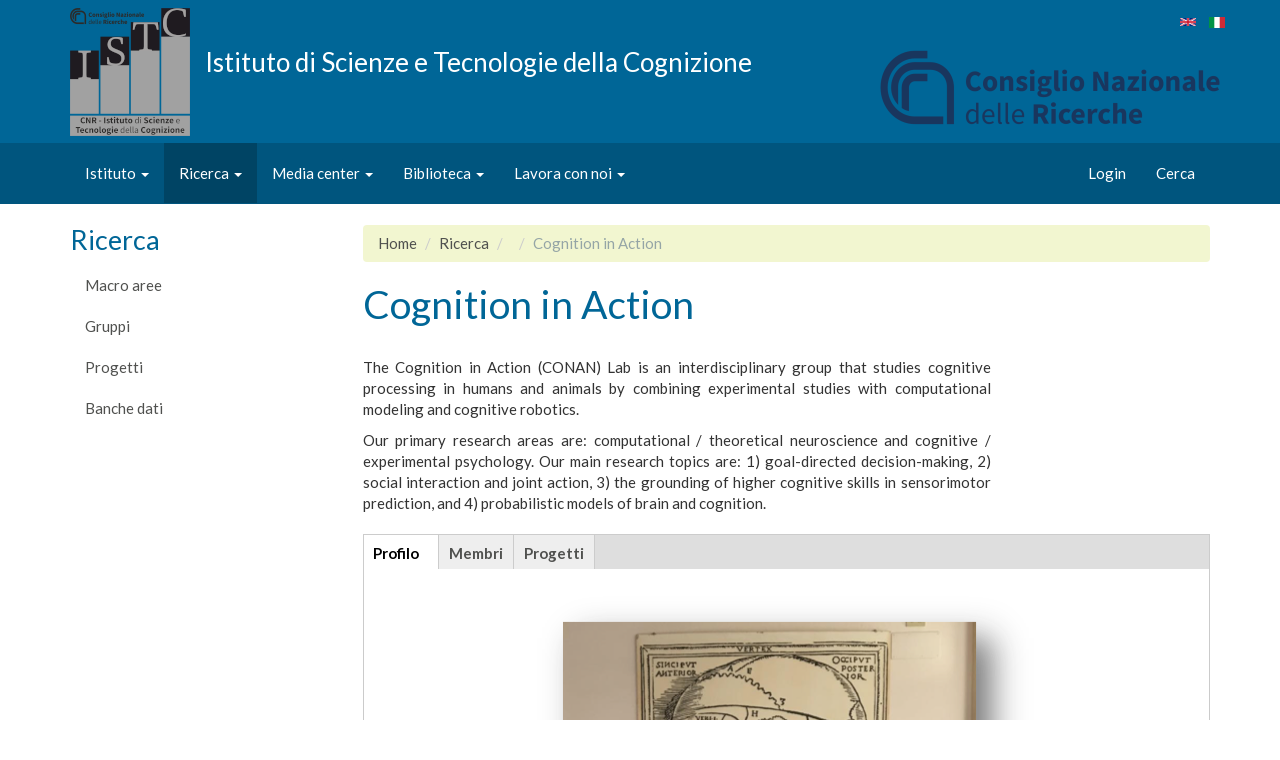

--- FILE ---
content_type: text/html; charset=utf-8
request_url: https://www.istc.cnr.it/it/group/conan-0
body_size: 9445
content:
<!DOCTYPE html>
<html lang="it" dir="ltr" prefix="content: http://purl.org/rss/1.0/modules/content/ dc: http://purl.org/dc/terms/ foaf: http://xmlns.com/foaf/0.1/ og: http://ogp.me/ns# rdfs: http://www.w3.org/2000/01/rdf-schema# sioc: http://rdfs.org/sioc/ns# sioct: http://rdfs.org/sioc/types# skos: http://www.w3.org/2004/02/skos/core# xsd: http://www.w3.org/2001/XMLSchema#">
<head>
  <link rel="profile" href="http://www.w3.org/1999/xhtml/vocab" />
  <meta name="viewport" content="width=device-width, initial-scale=1.0">
  <meta http-equiv="Content-Type" content="text/html; charset=utf-8" />
<link rel="shortcut icon" href="https://www.istc.cnr.it/sites/all/themes/istc/favicon.ico" type="image/vnd.microsoft.icon" />
<link rel="shortlink" href="/it/node/54645" />
<link rel="canonical" href="/it/group/conan-0" />
<meta name="Generator" content="Drupal 7 (http://drupal.org)" />
  <title>Cognition in Action | Istituto di Scienze e Tecnologie della Cognizione</title>
  <style>
@import url("https://www.istc.cnr.it/modules/system/system.base.css?smmpph");
</style>
<style>
@import url("https://www.istc.cnr.it/sites/all/modules/contrib/field_group/horizontal-tabs/horizontal-tabs.css?smmpph");
</style>
<style>
@import url("https://www.istc.cnr.it/sites/all/modules/contrib/date/date_api/date.css?smmpph");
@import url("https://www.istc.cnr.it/sites/all/modules/contrib/date/date_popup/themes/datepicker.1.7.css?smmpph");
@import url("https://www.istc.cnr.it/modules/field/theme/field.css?smmpph");
@import url("https://www.istc.cnr.it/modules/node/node.css?smmpph");
@import url("https://www.istc.cnr.it/sites/all/modules/contrib/views/css/views.css?smmpph");
@import url("https://www.istc.cnr.it/sites/all/modules/contrib/media/modules/media_wysiwyg/css/media_wysiwyg.base.css?smmpph");
</style>
<style>
@import url("https://www.istc.cnr.it/sites/all/modules/contrib/ctools/css/ctools.css?smmpph");
@import url("https://www.istc.cnr.it/modules/locale/locale.css?smmpph");
@import url("https://www.istc.cnr.it/sites/all/modules/contrib/social_media_links/social_media_links.css?smmpph");
</style>
<style>
@import url("https://www.istc.cnr.it/sites/all/themes/istc/css/istc.min.css?smmpph");
</style>
  <!-- HTML5 element support for IE6-8 -->
  <!--[if lt IE 9]>
    <script src="https://cdn.jsdelivr.net/html5shiv/3.7.3/html5shiv-printshiv.min.js"></script>
  <![endif]-->
  <script src="https://www.istc.cnr.it/sites/all/modules/contrib/jquery_update/replace/jquery/1.10/jquery.min.js?v=1.10.2"></script>
<script src="https://www.istc.cnr.it/misc/jquery.once.js?v=1.2"></script>
<script src="https://www.istc.cnr.it/misc/drupal.js?smmpph"></script>
<script src="https://www.istc.cnr.it/sites/all/modules/contrib/field_group/horizontal-tabs/horizontal-tabs.js?v=1.0"></script>
<script src="https://www.istc.cnr.it/sites/default/files/languages/it_LCLES-zbebB5X79Uw-ta-NaNyEVE3gzazHhQL-vO_Vs.js?smmpph"></script>
<script src="https://www.istc.cnr.it/sites/all/modules/contrib/field_group/field_group.js?smmpph"></script>
<script src="https://www.istc.cnr.it/sites/all/themes/istc/bootstrap/assets/javascripts/bootstrap/affix.js?smmpph"></script>
<script src="https://www.istc.cnr.it/sites/all/themes/istc/bootstrap/assets/javascripts/bootstrap/alert.js?smmpph"></script>
<script src="https://www.istc.cnr.it/sites/all/themes/istc/bootstrap/assets/javascripts/bootstrap/button.js?smmpph"></script>
<script src="https://www.istc.cnr.it/sites/all/themes/istc/bootstrap/assets/javascripts/bootstrap/carousel.js?smmpph"></script>
<script src="https://www.istc.cnr.it/sites/all/themes/istc/bootstrap/assets/javascripts/bootstrap/collapse.js?smmpph"></script>
<script src="https://www.istc.cnr.it/sites/all/themes/istc/bootstrap/assets/javascripts/bootstrap/dropdown.js?smmpph"></script>
<script src="https://www.istc.cnr.it/sites/all/themes/istc/bootstrap/assets/javascripts/bootstrap/modal.js?smmpph"></script>
<script src="https://www.istc.cnr.it/sites/all/themes/istc/bootstrap/assets/javascripts/bootstrap/tooltip.js?smmpph"></script>
<script src="https://www.istc.cnr.it/sites/all/themes/istc/bootstrap/assets/javascripts/bootstrap/popover.js?smmpph"></script>
<script src="https://www.istc.cnr.it/sites/all/themes/istc/bootstrap/assets/javascripts/bootstrap/scrollspy.js?smmpph"></script>
<script src="https://www.istc.cnr.it/sites/all/themes/istc/bootstrap/assets/javascripts/bootstrap/tab.js?smmpph"></script>
<script src="https://www.istc.cnr.it/sites/all/themes/istc/bootstrap/assets/javascripts/bootstrap/transition.js?smmpph"></script>
<script>jQuery.extend(Drupal.settings, {"basePath":"\/","pathPrefix":"it\/","ajaxPageState":{"theme":"istc","theme_token":"L6b2i6h4rjUGHfCZFrsnU-Ojm5BaPm7AMLLvj1PaGII","js":{"sites\/all\/themes\/bootstrap\/js\/bootstrap.js":1,"sites\/all\/modules\/contrib\/jquery_update\/replace\/jquery\/1.10\/jquery.min.js":1,"misc\/jquery.once.js":1,"misc\/drupal.js":1,"sites\/all\/modules\/contrib\/field_group\/horizontal-tabs\/horizontal-tabs.js":1,"public:\/\/languages\/it_LCLES-zbebB5X79Uw-ta-NaNyEVE3gzazHhQL-vO_Vs.js":1,"sites\/all\/modules\/contrib\/field_group\/field_group.js":1,"sites\/all\/themes\/istc\/bootstrap\/assets\/javascripts\/bootstrap\/affix.js":1,"sites\/all\/themes\/istc\/bootstrap\/assets\/javascripts\/bootstrap\/alert.js":1,"sites\/all\/themes\/istc\/bootstrap\/assets\/javascripts\/bootstrap\/button.js":1,"sites\/all\/themes\/istc\/bootstrap\/assets\/javascripts\/bootstrap\/carousel.js":1,"sites\/all\/themes\/istc\/bootstrap\/assets\/javascripts\/bootstrap\/collapse.js":1,"sites\/all\/themes\/istc\/bootstrap\/assets\/javascripts\/bootstrap\/dropdown.js":1,"sites\/all\/themes\/istc\/bootstrap\/assets\/javascripts\/bootstrap\/modal.js":1,"sites\/all\/themes\/istc\/bootstrap\/assets\/javascripts\/bootstrap\/tooltip.js":1,"sites\/all\/themes\/istc\/bootstrap\/assets\/javascripts\/bootstrap\/popover.js":1,"sites\/all\/themes\/istc\/bootstrap\/assets\/javascripts\/bootstrap\/scrollspy.js":1,"sites\/all\/themes\/istc\/bootstrap\/assets\/javascripts\/bootstrap\/tab.js":1,"sites\/all\/themes\/istc\/bootstrap\/assets\/javascripts\/bootstrap\/transition.js":1},"css":{"modules\/system\/system.base.css":1,"sites\/all\/modules\/contrib\/field_group\/horizontal-tabs\/horizontal-tabs.css":1,"sites\/all\/modules\/contrib\/date\/date_api\/date.css":1,"sites\/all\/modules\/contrib\/date\/date_popup\/themes\/datepicker.1.7.css":1,"modules\/field\/theme\/field.css":1,"modules\/node\/node.css":1,"sites\/all\/modules\/contrib\/views\/css\/views.css":1,"sites\/all\/modules\/contrib\/media\/modules\/media_wysiwyg\/css\/media_wysiwyg.base.css":1,"sites\/all\/modules\/contrib\/ctools\/css\/ctools.css":1,"modules\/locale\/locale.css":1,"sites\/all\/modules\/contrib\/social_media_links\/social_media_links.css":1,"sites\/all\/themes\/istc\/css\/istc.min.css":1}},"field_group":{"htabs":"full","htab":"full","html-element":"full"},"ogContext":{"groupType":"node","gid":"54645"},"bootstrap":{"anchorsFix":"0","anchorsSmoothScrolling":"0","formHasError":1,"popoverEnabled":1,"popoverOptions":{"animation":1,"html":0,"placement":"right","selector":"","trigger":"click","triggerAutoclose":1,"title":"","content":"","delay":0,"container":"body"},"tooltipEnabled":1,"tooltipOptions":{"animation":1,"html":0,"placement":"auto left","selector":"","trigger":"hover focus","delay":0,"container":"body"}}});</script>
</head>
<body class="html not-front not-logged-in one-sidebar sidebar-first page-node page-node- page-node-54645 node-type-group og-context og-context-node og-context-node-54645 i18n-it">
  <div id="skip-link">
    <a href="#main-content" class="element-invisible element-focusable">Salta al contenuto principale</a>
  </div>
    <!-- Header -->
<header id="navbar" role="banner" class="navbar  navbar-default">
  <div class="container">
    <div class="navbar-header">
      <div class="row">
        <div class="col-sm-8">
                      <a class="logo navbar-btn pull-left hidden-xs" href="/it" title="Home">
              <img src="https://www.istc.cnr.it/sites/default/files/marchio_ISTC%20scaled_120.png" alt="Home" />
            </a>
                    <div class="lead">
                          <a class="name navbar-brand" href="/it" title="Home">Istituto di Scienze e Tecnologie della Cognizione</a>
                                  </div>


        </div>

        <div class="col-sd-4">
          <div id="header-side">
<!--            --><!--              --><!--            -->                            <ul class="language-switcher-locale-url"><li class="en first"><a href="/en/group/conan-0" class="language-link" xml:lang="en"><img class="language-icon img-responsive" typeof="foaf:Image" src="https://www.istc.cnr.it/sites/all/modules/contrib/languageicons/flags/en.png" width="16" height="12" alt="English" title="English" /></a></li>
<li class="it last active"><a href="/it/group/conan-0" class="language-link active" xml:lang="it"><img class="language-icon img-responsive" typeof="foaf:Image" src="https://www.istc.cnr.it/sites/all/modules/contrib/languageicons/flags/it.png" width="16" height="12" alt="Italiano" title="Italiano" /></a></li>
</ul>                        <a class="cnr-logo-link" href="http://www.cnr.it"><img id="cnr-logo" src="/sites/all/themes/istc/images/Logo-CNR-2010.png" /></a>
          </div>

        </div>

      </div>






  <button type="button" class="navbar-toggle" data-toggle="collapse" data-target="#navbar-collapse">
    <span class="sr-only">Toggle navigation</span>
    <span class="icon-bar"></span>
    <span class="icon-bar"></span>
    <span class="icon-bar"></span>
  </button>
</div>
  </div>



      <div class="navbar-collapse collapse" id="navbar-collapse">
      <div class="container">
      <nav role="navigation">
                  <ul class="menu nav navbar-nav"><li class="first expanded dropdown"><a href="/it/page/presentazione" data-target="#" class="dropdown-toggle" data-toggle="dropdown">Istituto <span class="caret"></span></a><ul class="dropdown-menu"><li class="first leaf"><a href="/it/page/presentazione">Presentazione</a></li>
<li class="leaf"><a href="/it/page/missione">Missione</a></li>
<li class="leaf"><a href="/it/research/istc-people">Persone</a></li>
<li class="leaf"><a href="/it/content/sedi">Sedi</a></li>
<li class="leaf"><a href="/it/content/organigramma">Organigramma</a></li>
<li class="last leaf"><a href="/it/content/storia">Storia</a></li>
</ul></li>
<li class="expanded active-trail active dropdown"><a href="/it/content/macro-aree" class="active-trail active-trail dropdown-toggle" data-target="#" data-toggle="dropdown">Ricerca <span class="caret"></span></a><ul class="dropdown-menu"><li class="first leaf"><a href="/it/content/macro-aree">Macro aree</a></li>
<li class="leaf"><a href="/it/content/gruppi-laboratori-istc">Gruppi</a></li>
<li class="leaf"><a href="/it/research/projects">Progetti</a></li>
<li class="last leaf"><a href="/it/content/banche-dati">Banche dati</a></li>
</ul></li>
<li class="expanded dropdown"><a href="/it/media/news" data-target="#" class="dropdown-toggle" data-toggle="dropdown">Media center <span class="caret"></span></a><ul class="dropdown-menu"><li class="first leaf"><a href="/it/media/news">News</a></li>
<li class="leaf"><a href="/it/media/events">Eventi</a></li>
<li class="leaf"><a href="/it/media/events/past">Eventi passati</a></li>
<li class="last leaf"><a href="/it/media/video">Video</a></li>
</ul></li>
<li class="expanded dropdown"><a href="/it/content/biblioteca-informazioni" data-target="#" class="dropdown-toggle" data-toggle="dropdown">Biblioteca <span class="caret"></span></a><ul class="dropdown-menu"><li class="first leaf"><a href="/it/biblioteca-zona-informazioni">Informazioni</a></li>
<li class="leaf"><a href="/it/biblioteca-zona-cataloghi">Cataloghi</a></li>
<li class="leaf"><a href="/it/biblioteca-zona-risorse">Risorse</a></li>
<li class="last leaf"><a href="/it/biblioteca-zona-servizi">Servizi</a></li>
</ul></li>
<li class="last expanded dropdown"><a href="/it/opportunities/vacancies" data-target="#" class="dropdown-toggle" data-toggle="dropdown">Lavora con noi <span class="caret"></span></a><ul class="dropdown-menu"><li class="first leaf"><a href="/it/opportunities/vacancies">Bandi</a></li>
<li class="leaf"><a href="/it/opportunities/tenders">Gare</a></li>
<li class="last leaf"><a href="/it/content/avvisi">Avvisi</a></li>
</ul></li>
</ul>                          <ul class="menu nav navbar-nav secondary"><li class="first leaf"><a href="/it/user/login">Login</a></li>
<li class="last leaf"><a href="/it/search">Cerca</a></li>
</ul>                      </nav>
      </div>
    </div>
  
</header><!-- /Header -->

<div class="main-container container">

  <header role="banner" id="page-header">
      </header> <!-- /#page-header -->

  <div class="row">

          <aside class="col-sm-3" role="complementary">
          <div class="region region-sidebar-first">
    <section id="block-menu-block-1" class="block block-menu-block clearfix">

        <h2 class="block-title">Ricerca</h2>
    
  <div class="menu-block-wrapper menu-block-1 menu-name-main-menu parent-mlid-0 menu-level-2">
  <ul class="menu nav"><li class="first leaf menu-mlid-2518"><a href="/it/content/macro-aree">Macro aree</a></li>
<li class="leaf menu-mlid-2572"><a href="/it/content/gruppi-laboratori-istc">Gruppi</a></li>
<li class="leaf menu-mlid-2384"><a href="/it/research/projects">Progetti</a></li>
<li class="last leaf menu-mlid-2540"><a href="/it/content/banche-dati">Banche dati</a></li>
</ul></div>

</section>
  </div>
      </aside>  <!-- /#sidebar-first -->
    
    <section class="col-sm-9">
            <ol class="breadcrumb"><li><a href="/it">Home</a></li>
<li><a href="/it/content/macro-aree">Ricerca</a></li>
<li><a href="/it/research/groups"></a></li>
<li class="active">Cognition in Action</li>
</ol>      <a id="main-content"></a>
                    <h1 class="page-header">Cognition in Action</h1>
                                                        
<div  about="/it/group/conan-0" typeof="sioc:Item foaf:Document" class="node node-group view-mode-full">
  
      <div class="row">
      <div class="col-sm-9 ">
        <div class="collapsible required-fields group-header field-group-fieldset"><div class="field field-name-field-group-abstract field-type-text-long field-label-hidden"><div class="field-items"><div class="field-item even"><p class="MsoNormal" style="text-align: justify; text-justify: inter-ideograph;">The Cognition in Action (CONAN) Lab is an interdisciplinary group that studies cognitive processing in humans and animals by combining experimental studies with computational modeling and cognitive robotics.</p><p class="MsoNormal" style="text-align: justify; text-justify: inter-ideograph;">Our primary research areas are: computational / theoretical neuroscience and cognitive / experimental psychology. Our main research topics are: 1) goal-directed decision-making, 2) social interaction and joint action, 3) the grounding of higher cognitive skills in sensorimotor prediction, and 4) probabilistic models of brain and cognition. </p></div></div></div></div>      </div>
      <div class="col-sm-3 ">
              </div>
    </div>
        <div class="row">
      <div class="col-sm-12 ">
        <div class="field-group-htabs-wrapper"><h2 class="element-invisible">Additional info</h2><div class="horizontal-tabs-panes"><fieldset  class="collapsible collapsed group-profile field-group-htab panel panel-default form-wrapper">
          <legend class="panel-heading">
      <span class="panel-title fieldset-legend">Profilo</span>
    </legend>
          <div class="panel-body">
        <div class="field field-name-field-group-profile field-type-text-long field-label-hidden"><div class="field-items"><div class="field-item even"><p class="MsoNormal"><img alt="" src="/sites/default/files/u42/conanlab.png" style="display: block; margin-left: auto; margin-right: auto; width: 510px; height: 597px;" /></p><p class="MsoNormal" style="text-align: justify; text-justify: inter-ideograph; mso-pagination: none; mso-layout-grid-align: none; text-autospace: none;"><span>Main research areas:</span></p><p class="MsoNormal" style="text-align: justify; text-justify: inter-ideograph; mso-pagination: none; mso-layout-grid-align: none; text-autospace: none;"><span> <strong>1. Goal-directed decision-making and planning</strong></span></p><p class="MsoNormal" style="text-align: justify; text-justify: inter-ideograph; mso-pagination: none; mso-layout-grid-align: none; text-autospace: none;"><span>We study how humans and other animals make decisions and plan, especially in complex and ecologically valid situations full of action choices. To this aim, we perform experiments on human and animal decision-making and we develop computational models, mainly within the framework of probabilistic (Bayesian) inference.</span></p><p class="MsoNormal" style="text-align: justify; text-justify: inter-ideograph; mso-pagination: none; mso-layout-grid-align: none; text-autospace: none;"><span>We developed novel theories of goal-directed choice and planning that emphasize the roles of prediction and internal models (aka model-based control and active inference) and the interplay of decision and action dynamics during situated decisions (aka embodied choice).</span></p><p class="MsoNormal" style="text-align: justify; text-justify: inter-ideograph; mso-pagination: none; mso-layout-grid-align: none; text-autospace: none;"><span>Key publications:</span></p><p class="MsoNormal" style="text-align: justify; text-justify: inter-ideograph; mso-pagination: none; mso-layout-grid-align: none; text-autospace: none;"><span>- <strong>Iodice, P</strong>., Ferrante, C., Brunetti, L., Cabib, S., Protasi, F., Walton, M., <strong>Pezzulo, G. </strong>(2017) Fatigue modulates dopamine availability and promotes flexible choice reversals during decision-making. <em>Scientific Reports</em> 537</span></p><p class="MsoNormal" style="text-align: justify; text-justify: inter-ideograph; mso-pagination: none; mso-layout-grid-align: none; text-autospace: none;"><span style="mso-bidi-font-family: LMSans10-Regular; color: #3873b3; mso-ansi-language: EN-US;">- </span><strong><span>Pezzulo, G.</span></strong><span>, Cisek, P. (2016) Navigating the Affordance Landscape: Feedback Control as a Process Model of Behavior and Cognition. <em>Trends in Cognitive Sciences</em>, 20(6), 414-424</span></p><p class="MsoNormal" style="text-align: justify; text-justify: inter-ideograph; mso-pagination: none; mso-layout-grid-align: none; text-autospace: none;"><em><span>- </span></em><strong><span>Stoianov, I.</span></strong><span>, Genovesio, A., <strong>Pezzulo, G.</strong> (2016) Prefrontal goal-codes emerge as latent states in probabilistic value learning. Journal of Cognitive Neuroscience, 28(1):140-57</span></p><p class="MsoNormal" style="text-align: justify; text-justify: inter-ideograph; mso-pagination: none; mso-layout-grid-align: none; text-autospace: none;"><span style="mso-bidi-font-family: LMSans10-Regular; color: #3873b3; mso-ansi-language: EN-US;">- </span><strong><span>Pezzulo, G.</span></strong><span>, van der Meer, M., Lansink, C., Pennartz, C. (2014) Internally generated sequences in learning and executing goal-directed behavior. <em>Trends in Cognitive Sciences</em>, 18(12), 647-657</span></p><p class="MsoNormal" style="text-align: justify; text-justify: inter-ideograph; mso-pagination: none; mso-layout-grid-align: none; text-autospace: none;"> </p><p class="MsoNormal" style="text-align: justify; text-justify: inter-ideograph;"><span> </span>We designed the ThinkAhead game to study how we plan in complex environments that defy exhaustive search. You can also use this game to self-evaluate your planning skills, by comparing your scores with the scores of other participants.</p><p class="MsoNormal" style="text-align: justify; text-justify: inter-ideograph;"></p><div class="media media-element-container media-default"><div id="file-43412" class="file file-video file-video-mp4">

        <h2 class="element-invisible"><a href="/it/file/tutorialthinkaheadeng2mp4">tutorial_thinkahead_eng_2.mp4</a></h2>
    
  
  <div class="content">
    <video controls="controls" controlslist=""><source src="https://istc.cnr.it/sites/default/files/tutorial_thinkahead_eng_2.mp4" type="video/mp4"></source></video>  </div>

  
</div>
</div><p class="MsoNormal" style="text-align: justify; text-justify: inter-ideograph; mso-pagination: none; mso-layout-grid-align: none; text-autospace: none;">You can download the game from the app store (for Android only): <u><em><strong><a href="https://play.google.com/store/apps/details?id=com.GraphGame.Conan">https://play.google.com/store/apps/details?id=com.GraphGame.Conan</a></strong></em></u></p><p class="MsoNormal" style="text-align: justify; text-justify: inter-ideograph; mso-pagination: none; mso-layout-grid-align: none; text-autospace: none;"> </p><p class="MsoNormal" style="text-align: justify; text-justify: inter-ideograph; mso-pagination: none; mso-layout-grid-align: none; text-autospace: none;"><strong><span>2. Social interaction and joint action</span></strong></p><p class="MsoNormal" style="text-align: justify; text-justify: inter-ideograph; mso-pagination: none; mso-layout-grid-align: none; text-autospace: none;"><span>We study how human co-actors coordinate their actions in space and time to achieve joint goals, such as building something together or performing team sports. To this aim, we perform experiments on human-human joint action and develop computational models.</span></p><p class="MsoNormal" style="text-align: justify; text-justify: inter-ideograph; mso-pagination: none; mso-layout-grid-align: none; text-autospace: none;"><span>We developed novel theories of joint action that emphasize mutual prediction and the exchange of coordination signals (aka sensorimotor communication).</span></p><p class="MsoNormal" style="text-align: justify; text-justify: inter-ideograph; mso-pagination: none; mso-layout-grid-align: none; text-autospace: none;"><span>Key publications:</span></p><p class="MsoNormal" style="text-align: justify; text-justify: inter-ideograph; mso-pagination: none; mso-layout-grid-align: none; text-autospace: none;"><span style="mso-bidi-font-family: LMSans12-Regular; color: #3873b3; mso-ansi-language: EN-US;">- </span><strong><span>Pezzulo G.</span></strong><span>, Iodice, P., Donnarumma, F., Dindo, H., Knoblich, G. (2017). Avoiding accidents at</span></p><p class="MsoNormal" style="text-align: justify; text-justify: inter-ideograph; mso-pagination: none; mso-layout-grid-align: none; text-autospace: none;"><span>the champagne reception: A study of joint lifting and balancing. <em>Psychological Science</em>, in press</span></p><p class="MsoNormal" style="text-align: justify; text-justify: inter-ideograph; mso-pagination: none; mso-layout-grid-align: none; text-autospace: none;"><span style="mso-bidi-font-family: LMSans12-Regular; color: #3873b3; mso-ansi-language: EN-US;">- </span><span>Candidi, M., Curioni, A., Donnarumma, F., Sacheli, L. M., <strong>Pezzulo, G. </strong>(2015) Interactional</span></p><p class="MsoNormal" style="text-align: justify; text-justify: inter-ideograph; mso-pagination: none; mso-layout-grid-align: none; text-autospace: none;"><span>leader-follower sensorimotor communication strategies during repetitive joint actions. <em>Journal of the Royal Society Interface</em>, 12(110), 20150644<em> </em></span></p><p class="MsoNormal" style="text-align: justify; text-justify: inter-ideograph; mso-pagination: none; mso-layout-grid-align: none; text-autospace: none;"><span style="mso-bidi-font-family: LMSans12-Regular; color: #3873b3; mso-ansi-language: EN-US;">-</span><strong><span>Pezzulo, G.</span></strong><span>, Donnarumma, F., and Dindo, H. (2013) Human sensorimotor communication: A</span></p><p class="MsoNormal" style="text-align: justify; text-justify: inter-ideograph;"><span>theory of signaling in online social interactions. <em>PLoS ONE</em>, 8(11):e79876.</span></p><p class="MsoNormal" style="text-align: justify; text-justify: inter-ideograph;"><span> </span></p><p class="MsoNormal" style="text-align: justify; text-justify: inter-ideograph; mso-pagination: none; mso-layout-grid-align: none; text-autospace: none;"><strong><span>3) The grounding of higher cognition in sensorimotor prediction</span></strong></p><p class="MsoNormal" style="text-align: justify; text-justify: inter-ideograph; mso-pagination: none; mso-layout-grid-align: none; text-autospace: none;"><span>We study the ways human higher cognitive abilities, and especially future oriented abilities such as prospection and imagination, stem from (and are grounded in) sensorimotor skills. In keeping with embodied theories of cognition, we start from the hypothesis that the architecture of motor prediction and control of our earlier evolutionary ancestors was gradually improved to afford prospective functions and cognitive control – and the latter (higher cognitive) abilities retain essential elements of sensorimotor, predictive control. To test this hypothesis, we perform human experiments and develop computational models.</span></p><p class="MsoNormal" style="text-align: justify; text-justify: inter-ideograph; mso-pagination: none; mso-layout-grid-align: none; text-autospace: none;"><span>Key publications:</span></p><p class="MsoNormal" style="text-align: justify; text-justify: inter-ideograph; mso-pagination: none; mso-layout-grid-align: none; text-autospace: none;"><span style="mso-bidi-font-family: LMSans12-Regular; color: #3873b3; mso-ansi-language: EN-US;">- </span><strong><span>Pezzulo, G.</span></strong><span>, Kemere, C., and van der Meer, M. (2017) Internally generated hippocampal sequences as a vantage point to probe future-oriented cognition. <em>Annals of the New York</em> <em>Academy of Sciences</em>, in press.</span></p><p class="MsoNormal" style="text-align: justify; text-justify: inter-ideograph; mso-pagination: none; mso-layout-grid-align: none; text-autospace: none;"><span style="mso-bidi-font-family: LMSans12-Regular; color: #3873b3; mso-ansi-language: EN-US;">- </span><strong><span>Pezzulo, G.</span></strong><span>, Rigoli, F., Friston, K. (2015) Active inference, homeostatic regulation and adaptive behavioural control. <em>Progress in Neurobiology</em>, 134:17–35.</span></p><p class="MsoNormal" style="text-align: justify; text-justify: inter-ideograph; mso-pagination: none; mso-layout-grid-align: none; text-autospace: none;"><span style="mso-bidi-font-family: LMSans12-Regular; color: #3873b3; mso-ansi-language: EN-US;">- </span><span>Lepora, N. F., <strong>Pezzulo, G. </strong>(2015) Embodied choice: how action influences perceptual decision making. <em>PLoS Computational Biology</em>, 11(4):e1004110, 2015.</span></p><p class="MsoNormal" style="text-align: justify; text-justify: inter-ideograph; mso-pagination: none; mso-layout-grid-align: none; text-autospace: none;"><span> </span></p><p class="MsoNormal" style="text-align: justify; text-justify: inter-ideograph; mso-pagination: none; mso-layout-grid-align: none; text-autospace: none;"><strong><span>4) Probabilistic models of brain and cognition</span></strong></p><p class="MsoNormal" style="text-align: justify; text-justify: inter-ideograph; mso-pagination: none; mso-layout-grid-align: none; text-autospace: none;"><span>We develop novel computational models of brain and cognition, usually within the framework of probabilistic (Bayesian) inference and generative models. We proposed novel computational approaches to a variety of cognitive abilities, including perception, decision, planning and learning. In turn, these models offer empirical predictions that we test experimentally.</span></p><p class="MsoNormal" style="text-align: justify; text-justify: inter-ideograph; mso-pagination: none; mso-layout-grid-align: none; text-autospace: none;"><span>Key publications:</span></p><p class="MsoNormal" style="text-align: justify; text-justify: inter-ideograph; mso-pagination: none; mso-layout-grid-align: none; text-autospace: none;"><span style="mso-bidi-font-family: LMSans10-Regular; color: #3873b3; mso-ansi-language: EN-US;">- </span><span>Donnarumma, F., Costantini, M., Ambrosini, E., Friston, K., <strong>Pezzulo, G. </strong>(2017) Action perception as hypothesis testing. <em>Cortex </em>in press</span></p><p class="MsoNormal" style="text-align: justify; text-justify: inter-ideograph; mso-pagination: none; mso-layout-grid-align: none; text-autospace: none;"><span style="mso-bidi-font-family: LMSans10-Regular; color: #3873b3; mso-ansi-language: EN-US;">- </span><span>Friston, K., FitzGerald, T., Rigoli, F., Schwartenbeck, P., O’Doherty, J., <strong>Pezzulo, G. </strong>(2016)</span></p><p class="MsoNormal" style="text-align: justify; text-justify: inter-ideograph; mso-pagination: none; mso-layout-grid-align: none; text-autospace: none;"><span>Active inference and learning. <em>Neuroscience </em>&amp; <em>Biobehavioral Reviews</em>, 68: 862-879.</span></p><p class="MsoNormal" style="text-align: justify; text-justify: inter-ideograph; mso-pagination: none; mso-layout-grid-align: none; text-autospace: none;"><span style="mso-bidi-font-family: LMSans10-Regular; color: #3873b3; mso-ansi-language: EN-US;">- </span><span>Friston, K., FitzGerald, T., Rigoli, F., Schwartenbeck, P., <strong>Pezzulo, G. </strong>(2016) Active inference:</span></p><p class="MsoNormal" style="text-align: justify; text-justify: inter-ideograph; mso-pagination: none; mso-layout-grid-align: none; text-autospace: none;"><span>A process theory. <em>Neural Computation</em>, 29(1): 1-49.</span></p></div></div></div>  </div>
  </fieldset>
<fieldset  class="collapsible collapsed panel panel-default form-wrapper">
          <legend class="panel-heading">
      <span class="panel-title fieldset-legend">Membri</span>
    </legend>
          <div class="panel-body">
        <div class="field field-name-grouo-coordinator-view field-type-ds field-label-hidden"><div class="field-items"><div class="field-item even"><section id="block-views-istc-og-members-block-2" class="block block-views clearfix">

      
  <div class="view view-istc-og-members view-id-istc_og_members view-display-id-block_2 view-dom-id-bae2050cccfcbaeee5af35a067fd8aaa">
        
  
  
      <div class="view-content">
      

<div id="views-bootstrap-grid-1" class="views-bootstrap-grid-plugin-style">
  
          <div class="row">
                  <div class=" col-xs-12 col-sm-6 col-md-4 col-lg-4">
              
  <div class="views-field views-field-og-roles-1">        <h3 class="field-content">Coordinatore</h3>  </div>  
  <div class="views-field views-field-name">        <span class="field-content"><a href="/it/people/giovanni-pezzulo" title="Visualizza il profilo dell&#039;utente." class="username" xml:lang="" about="/it/people/giovanni-pezzulo" typeof="sioc:UserAccount" property="foaf:name" datatype="">Giovanni Pezzulo</a></span>  </div>  
  <div class="views-field views-field-picture">        <div class="field-content">  <div class="user-picture">
    <a href="/it/people/giovanni-pezzulo" title="Visualizza il profilo dell&#039;utente."><img typeof="foaf:Image" class="img-responsive" src="https://www.istc.cnr.it/sites/default/files/styles/user_picture/public/profile-pics/giovanni.jpg?itok=s1W3J5JF" width="100" height="100" alt="Ritratto di Giovanni Pezzulo" title="Ritratto di Giovanni Pezzulo" /></a>  </div>
</div>  </div>          </div>

                                  </div>
    
  </div>
    </div>
  
  
  
  
  
  
</div>
</section>
</div></div></div><div class="field field-name-group-members-view field-type-ds field-label-hidden"><div class="field-items"><div class="field-item even"><section id="block-views-istc-og-members-block-1" class="block block-views clearfix">

      
  <div class="view view-istc-og-members view-id-istc_og_members view-display-id-block_1 view-dom-id-ae9e8719de0c8bd584eb5f3ad2bbe549">
        
  
  
      <div class="view-content">
      
  <h3>Researcher</h3>

<div id="views-bootstrap-grid-2" class="views-bootstrap-grid-plugin-style">
  
          <div class="row">
                  <div class=" col-xs-12 col-sm-6 col-md-4 col-lg-4">
              
  <div class="views-field views-field-name">        <span class="field-content"><a href="/it/people/francesco-donnarumma" title="Visualizza il profilo dell&#039;utente." class="username" xml:lang="" about="/it/people/francesco-donnarumma" typeof="sioc:UserAccount" property="foaf:name" datatype="">Francesco Donnarumma</a></span>  </div>  
  <div class="views-field views-field-picture">        <div class="field-content">  <div class="user-picture">
    <a href="/it/people/francesco-donnarumma" title="Visualizza il profilo dell&#039;utente."><img typeof="foaf:Image" class="img-responsive" src="https://www.istc.cnr.it/sites/default/files/styles/user_picture/public/users/pictures/picture-12492-1644170013.jpg?itok=LZCNKOzv" width="100" height="100" alt="Ritratto di Francesco Donnarumma" title="Ritratto di Francesco Donnarumma" /></a>  </div>
</div>  </div>          </div>

                                      <div class=" col-xs-12 col-sm-6 col-md-4 col-lg-4">
              
  <div class="views-field views-field-name">        <span class="field-content"><a href="/it/user/12544" title="Visualizza il profilo dell&#039;utente." class="username" xml:lang="" about="/it/user/12544" typeof="sioc:UserAccount" property="foaf:name" datatype="">Ivilin Peev Stoianov</a></span>  </div>  
  <div class="views-field views-field-picture">        <div class="field-content">  <div class="user-picture">
    <a href="/it/user/12544" title="Visualizza il profilo dell&#039;utente."><img typeof="foaf:Image" class="img-responsive" src="https://www.istc.cnr.it/sites/default/files/styles/user_picture/public/users/pictures/picture-12544-1585219951.jpg?itok=je4L0Nbd" width="100" height="100" alt="Ritratto di Ivilin Peev Stoianov" title="Ritratto di Ivilin Peev Stoianov" /></a>  </div>
</div>  </div>          </div>

                                  </div>
    
  </div>

  <h3>Student&amp;PhD</h3>

<div id="views-bootstrap-grid-3" class="views-bootstrap-grid-plugin-style">
  
          <div class="row">
                  <div class=" col-xs-12 col-sm-6 col-md-4 col-lg-4">
              
  <div class="views-field views-field-name">        <span class="field-content"><a href="/it/user/12771" title="Visualizza il profilo dell&#039;utente." class="username" xml:lang="" about="/it/user/12771" typeof="sioc:UserAccount" property="foaf:name" datatype="">Mattia Eluchans</a></span>  </div>  
  <div class="views-field views-field-picture">        <div class="field-content">  <div class="user-picture">
    <a href="/it/user/12771" title="Visualizza il profilo dell&#039;utente."><img typeof="foaf:Image" class="img-responsive" src="https://www.istc.cnr.it/sites/default/files/styles/user_picture/public/placeholders/user_placeholder.jpg?itok=n7uP9b-X" width="100" height="100" alt="Ritratto di Mattia Eluchans" title="Ritratto di Mattia Eluchans" /></a>  </div>
</div>  </div>          </div>

                                      <div class=" col-xs-12 col-sm-6 col-md-4 col-lg-4">
              
  <div class="views-field views-field-name">        <span class="field-content"><a href="/it/user/12798" title="Visualizza il profilo dell&#039;utente." class="username" xml:lang="" about="/it/user/12798" typeof="sioc:UserAccount" property="foaf:name" datatype="">Federico Maggiore</a></span>  </div>  
  <div class="views-field views-field-picture">        <div class="field-content">  <div class="user-picture">
    <a href="/it/user/12798" title="Visualizza il profilo dell&#039;utente."><img typeof="foaf:Image" class="img-responsive" src="https://www.istc.cnr.it/sites/default/files/styles/user_picture/public/users/pictures/picture-12798-1696509407.jpg?itok=zhB0HiK7" width="100" height="100" alt="Ritratto di Federico Maggiore" title="Ritratto di Federico Maggiore" /></a>  </div>
</div>  </div>          </div>

                                      <div class=" col-xs-12 col-sm-6 col-md-4 col-lg-4">
              
  <div class="views-field views-field-name">        <span class="field-content"><a href="/it/user/12810" title="Visualizza il profilo dell&#039;utente." class="username" xml:lang="" about="/it/user/12810" typeof="sioc:UserAccount" property="foaf:name" datatype="">Matteo Priorelli</a></span>  </div>  
  <div class="views-field views-field-picture">        <div class="field-content">  <div class="user-picture">
    <a href="/it/user/12810" title="Visualizza il profilo dell&#039;utente."><img typeof="foaf:Image" class="img-responsive" src="https://www.istc.cnr.it/sites/default/files/styles/user_picture/public/placeholders/user_placeholder.jpg?itok=n7uP9b-X" width="100" height="100" alt="Ritratto di Matteo Priorelli" title="Ritratto di Matteo Priorelli" /></a>  </div>
</div>  </div>          </div>

                                  </div>
    
  </div>
    </div>
  
  
  
  
  
  
</div>
</section>
</div></div></div>  </div>
  </fieldset>
<fieldset  class="collapsible collapsed group-projects field-group-htab panel panel-default form-wrapper">
          <legend class="panel-heading">
      <span class="panel-title fieldset-legend">Progetti</span>
    </legend>
          <div class="panel-body">
        <div class="field field-name-group-projects-view field-type-ds field-label-hidden"><div class="field-items"><div class="field-item even"><section id="block-views-group-projects-block-1" class="block block-views clearfix">

      
  <div class="view view-group-projects view-id-group_projects view-display-id-block_1 view-dom-id-d46f92c6af21244cc2368f5048063bb7">
        
  
  
      <div class="view-content">
        <div class="views-row views-row-1 views-row-odd views-row-first">
    <article id="node-76754" class="node node-project node-teaser clearfix" about="/it/content/maia-multifunctional-adaptive-and-interactive-ai-system-acting-multiple-contexts" typeof="sioc:Item foaf:Document">
    <header>
            <h2><a href="/it/content/maia-multifunctional-adaptive-and-interactive-ai-system-acting-multiple-contexts">MAIA (Multifunctional, adaptive and interactive AI system for Acting in multiple contexts)</a></h2>
        <span property="dc:title" content="MAIA (Multifunctional, adaptive and interactive AI system for Acting in multiple contexts)" class="rdf-meta element-hidden"></span><span property="sioc:num_replies" content="0" datatype="xsd:integer" class="rdf-meta element-hidden"></span>      </header>
    <div class="field field-name-field-project-funding field-type-taxonomy-term-reference field-label-inline clearfix"><div class="field-label">Project Funding:&nbsp;</div><div class="field-items"><div class="field-item even"><a href="/it/category/project-funding/fp-european-framework-programmes" typeof="skos:Concept" property="rdfs:label skos:prefLabel" datatype="">FP - European Framework Programmes</a></div></div></div><div class="field field-name-field-project-timeframe field-type-datetime field-label-inline clearfix"><div class="field-label">Project Timeframe:&nbsp;</div><div class="field-items"><div class="field-item even"><span class="date-display-range">da <span class="date-display-start" property="dc:date" datatype="xsd:dateTime" content="2021-01-01T00:00:00+01:00">01 Gen 2021</span> a <span class="date-display-end" property="dc:date" datatype="xsd:dateTime" content="2024-12-31T00:00:00+01:00">31 Dic 2024</span></span></div></div></div><div class="field field-name-field-project-leader field-type-entityreference field-label-inline clearfix"><div class="field-label">ISTC Contact Person:&nbsp;</div><div class="field-items"><div class="field-item even"><a href="/it/user/12544">Ivilin Peev Stoianov</a></div></div></div><div class="field field-name-field-istc-groups field-type-entityreference field-label-inline clearfix"><div class="field-label">Group &amp; ISTC Labs:&nbsp;</div><div class="field-items"><div class="field-item even"><a href="/it/group/smcl">Speech, Language, and Neural Computations</a></div><div class="field-item odd"><a href="/it/group/conan-0" class="active">Cognition in Action</a></div></div></div>     <footer>
          <ul class="links list-inline"><li class="node-readmore first last"><a href="/it/content/maia-multifunctional-adaptive-and-interactive-ai-system-acting-multiple-contexts" rel="tag" title="MAIA (Multifunctional, adaptive and interactive AI system for Acting in multiple contexts)">Leggi tutto<span class="element-invisible"> su MAIA (Multifunctional, adaptive and interactive AI system for Acting in multiple contexts)</span></a></li>
</ul>  </footer>
    </article>
  </div>
  <div class="views-row views-row-2 views-row-even">
    <article id="node-76340" class="node node-project node-teaser clearfix" about="/it/content/thinkahead" typeof="sioc:Item foaf:Document">
    <header>
            <h2><a href="/it/content/thinkahead">ThinkAhead</a></h2>
        <span property="dc:title" content="ThinkAhead" class="rdf-meta element-hidden"></span><span property="sioc:num_replies" content="0" datatype="xsd:integer" class="rdf-meta element-hidden"></span>      </header>
    <div class="field field-name-field-project-funding field-type-taxonomy-term-reference field-label-inline clearfix"><div class="field-label">Project Funding:&nbsp;</div><div class="field-items"><div class="field-item even"><a href="/it/category/funding-category/erc-european-research-council" typeof="skos:Concept" property="rdfs:label skos:prefLabel" datatype="">ERC - European Research Council</a></div></div></div><div class="field field-name-field-project-timeframe field-type-datetime field-label-inline clearfix"><div class="field-label">Project Timeframe:&nbsp;</div><div class="field-items"><div class="field-item even"><span class="date-display-range">da <span class="date-display-start" property="dc:date" datatype="xsd:dateTime" content="2020-01-01T00:00:00+01:00">01 Gen 2020</span> a <span class="date-display-end" property="dc:date" datatype="xsd:dateTime" content="2024-12-31T00:00:00+01:00">31 Dic 2024</span></span></div></div></div><div class="field field-name-field-project-leader field-type-entityreference field-label-inline clearfix"><div class="field-label">ISTC Contact Person:&nbsp;</div><div class="field-items"><div class="field-item even"><a href="/it/people/giovanni-pezzulo">Giovanni Pezzulo</a></div></div></div><div class="field field-name-field-istc-groups field-type-entityreference field-label-inline clearfix"><div class="field-label">Group &amp; ISTC Labs:&nbsp;</div><div class="field-items"><div class="field-item even"><a href="/it/group/conan-0" class="active">Cognition in Action</a></div></div></div>     <footer>
          <ul class="links list-inline"><li class="node-readmore first last"><a href="/it/content/thinkahead" rel="tag" title="ThinkAhead">Leggi tutto<span class="element-invisible"> su ThinkAhead</span></a></li>
</ul>  </footer>
    </article>
  </div>
  <div class="views-row views-row-3 views-row-odd">
    <article id="node-76469" class="node node-project node-teaser clearfix" about="/it/content/performing-actions-changing-environment-pace" typeof="sioc:Item foaf:Document">
    <header>
            <h2><a href="/it/content/performing-actions-changing-environment-pace">Performing Actions in a Changing Environment (PACE)</a></h2>
        <span property="dc:title" content="Performing Actions in a Changing Environment (PACE)" class="rdf-meta element-hidden"></span><span property="sioc:num_replies" content="0" datatype="xsd:integer" class="rdf-meta element-hidden"></span>      </header>
    <div class="field field-name-field-project-funding field-type-taxonomy-term-reference field-label-inline clearfix"><div class="field-label">Project Funding:&nbsp;</div><div class="field-items"><div class="field-item even"><a href="/it/category/project-funding/miur-ministero-dellistruzione-delluniversit%C3%A0-e-della-ricerca" typeof="skos:Concept" property="rdfs:label skos:prefLabel" datatype="">MIUR - Ministero dell&#039;Istruzione, dell&#039;Università e della Ricerca</a></div></div></div><div class="field field-name-field-project-timeframe field-type-datetime field-label-inline clearfix"><div class="field-label">Project Timeframe:&nbsp;</div><div class="field-items"><div class="field-item even"><span class="date-display-range">da <span class="date-display-start" property="dc:date" datatype="xsd:dateTime" content="2019-09-01T00:00:00+02:00">01 Set 2019</span> a <span class="date-display-end" property="dc:date" datatype="xsd:dateTime" content="2022-08-31T00:00:00+02:00">31 Ago 2022</span></span></div></div></div><div class="field field-name-field-project-leader field-type-entityreference field-label-inline clearfix"><div class="field-label">ISTC Contact Person:&nbsp;</div><div class="field-items"><div class="field-item even"><a href="/it/user/12544">Ivilin Peev Stoianov</a></div></div></div><div class="field field-name-field-istc-groups field-type-entityreference field-label-inline clearfix"><div class="field-label">Group &amp; ISTC Labs:&nbsp;</div><div class="field-items"><div class="field-item even"><a href="/it/group/smcl">Speech, Language, and Neural Computations</a></div><div class="field-item odd"><a href="/it/group/conan-0" class="active">Cognition in Action</a></div></div></div>     <footer>
          <ul class="links list-inline"><li class="node-readmore first last"><a href="/it/content/performing-actions-changing-environment-pace" rel="tag" title="Performing Actions in a Changing Environment (PACE)">Leggi tutto<span class="element-invisible"> su Performing Actions in a Changing Environment (PACE)</span></a></li>
</ul>  </footer>
    </article>
  </div>
  <div class="views-row views-row-4 views-row-even">
    <article id="node-76326" class="node node-project node-teaser clearfix" about="/it/content/human-brain-project-hbp" typeof="sioc:Item foaf:Document">
    <header>
            <h2><a href="/it/content/human-brain-project-hbp">Human Brain Project HBP</a></h2>
        <span property="dc:title" content="Human Brain Project HBP" class="rdf-meta element-hidden"></span><span property="sioc:num_replies" content="0" datatype="xsd:integer" class="rdf-meta element-hidden"></span>      </header>
    <div class="field field-name-field-project-funding field-type-taxonomy-term-reference field-label-inline clearfix"><div class="field-label">Project Funding:&nbsp;</div><div class="field-items"><div class="field-item even"><a href="/it/category/funding-category/erc-european-research-council" typeof="skos:Concept" property="rdfs:label skos:prefLabel" datatype="">ERC - European Research Council</a></div></div></div><div class="field field-name-field-project-timeframe field-type-datetime field-label-inline clearfix"><div class="field-label">Project Timeframe:&nbsp;</div><div class="field-items"><div class="field-item even"><span class="date-display-range">da <span class="date-display-start" property="dc:date" datatype="xsd:dateTime" content="2018-04-01T00:00:00+02:00">01 Apr 2018</span> a <span class="date-display-end" property="dc:date" datatype="xsd:dateTime" content="2020-03-31T00:00:00+02:00">31 Mar 2020</span></span></div></div></div><div class="field field-name-field-project-leader field-type-entityreference field-label-inline clearfix"><div class="field-label">ISTC Contact Person:&nbsp;</div><div class="field-items"><div class="field-item even"><a href="/it/people/giovanni-pezzulo">Giovanni Pezzulo</a></div></div></div><div class="field field-name-field-istc-groups field-type-entityreference field-label-inline clearfix"><div class="field-label">Group &amp; ISTC Labs:&nbsp;</div><div class="field-items"><div class="field-item even"><a href="/it/group/conan-0" class="active">Cognition in Action</a></div></div></div>     <footer>
          <ul class="links list-inline"><li class="node-readmore first last"><a href="/it/content/human-brain-project-hbp" rel="tag" title="Human Brain Project HBP">Leggi tutto<span class="element-invisible"> su Human Brain Project HBP</span></a></li>
</ul>  </footer>
    </article>
  </div>
  <div class="views-row views-row-5 views-row-odd views-row-last">
    <article id="node-76330" class="node node-project node-teaser clearfix" about="/it/content/beyond-simple-choices-computational-and-neuronal-mechanism-complex-spatial-behaviours" typeof="sioc:Item foaf:Document">
    <header>
            <h2><a href="/it/content/beyond-simple-choices-computational-and-neuronal-mechanism-complex-spatial-behaviours">Beyond Simple Choices: Computational and Neuronal Mechanism for Complex Spatial Behaviours</a></h2>
        <span property="dc:title" content="Beyond Simple Choices: Computational and Neuronal Mechanism for Complex Spatial Behaviours" class="rdf-meta element-hidden"></span><span property="sioc:num_replies" content="0" datatype="xsd:integer" class="rdf-meta element-hidden"></span>      </header>
    <div class="field field-name-field-project-funding field-type-taxonomy-term-reference field-label-inline clearfix"><div class="field-label">Project Funding:&nbsp;</div><div class="field-items"><div class="field-item even"><a href="/it/category/project-funding/other-international" typeof="skos:Concept" property="rdfs:label skos:prefLabel" datatype="">Other - International</a></div></div></div><div class="field field-name-field-project-timeframe field-type-datetime field-label-inline clearfix"><div class="field-label">Project Timeframe:&nbsp;</div><div class="field-items"><div class="field-item even"><span class="date-display-single" property="dc:date" datatype="xsd:dateTime" content="2014-11-01T00:00:00+01:00">01 Nov 2014</span></div></div></div><div class="field field-name-field-project-leader field-type-entityreference field-label-inline clearfix"><div class="field-label">ISTC Contact Person:&nbsp;</div><div class="field-items"><div class="field-item even"><a href="/it/people/giovanni-pezzulo">Giovanni Pezzulo</a></div></div></div><div class="field field-name-field-istc-groups field-type-entityreference field-label-inline clearfix"><div class="field-label">Group &amp; ISTC Labs:&nbsp;</div><div class="field-items"><div class="field-item even"><a href="/it/group/conan-0" class="active">Cognition in Action</a></div></div></div>     <footer>
          <ul class="links list-inline"><li class="node-readmore first last"><a href="/it/content/beyond-simple-choices-computational-and-neuronal-mechanism-complex-spatial-behaviours" rel="tag" title="Beyond Simple Choices: Computational and Neuronal Mechanism for Complex Spatial Behaviours">Leggi tutto<span class="element-invisible"> su Beyond Simple Choices: Computational and Neuronal Mechanism for Complex Spatial Behaviours</span></a></li>
</ul>  </footer>
    </article>
  </div>
    </div>
  
  
  
  
  
  
</div>
</section>
</div></div></div>  </div>
  </fieldset>
</div></div>      </div>
    </div>
   
</div>


<!-- Needed to activate display suite support on forms -->
    </section>

    
  </div>
</div>

  <footer class="footer container">
      <div class="region region-footer">
    <section id="block-social-media-links-social-media-links" class="block block-social-media-links clearfix">

        <h2 class="block-title">Follow Us</h2>
    
  <ul class="social-media-links platforms inline horizontal"><li  class="facebook first"><a href="https://www.facebook.com/cnristc/" target="_blank" title="Facebook"><img src="https://www.istc.cnr.it/sites/all/modules/contrib/social_media_links/libraries/elegantthemes/PNG/facebook.png" alt="Facebook icon" /></a></li><li  class="twitter"><a href="http://www.twitter.com/cnr_istc" target="_blank" title="Twitter"><img src="https://www.istc.cnr.it/sites/all/modules/contrib/social_media_links/libraries/elegantthemes/PNG/twitter.png" alt="Twitter icon" /></a></li><li  class="contact last"><a href="https://www.istc.cnr.it/it/contact" target="_blank" title="Contatto"><img src="https://www.istc.cnr.it/sites/all/modules/contrib/social_media_links/libraries/elegantthemes/PNG/email.png" alt="Contatto icon" /></a></li></ul>
</section>
<section id="block-block-1" class="block block-block clearfix">

      
  <p style="text-align: center;">ISTC Roma 1 (sede centrale)  Via Giandomenico Romagnosi 18a, 00196, Roma (RM)  <u><a href="/page/amministrazione-trasparente">Amministrazione trasparente</a></u> - <a href="https://www.istc.cnr.it/it/content/privacy-policy-e-cookie-policy"><u>Privacy policy e Cookie policy</u></a></p>

</section>
  </div>
  </footer>
  <script src="https://www.istc.cnr.it/sites/all/themes/bootstrap/js/bootstrap.js?smmpph"></script>
</body>
</html>
